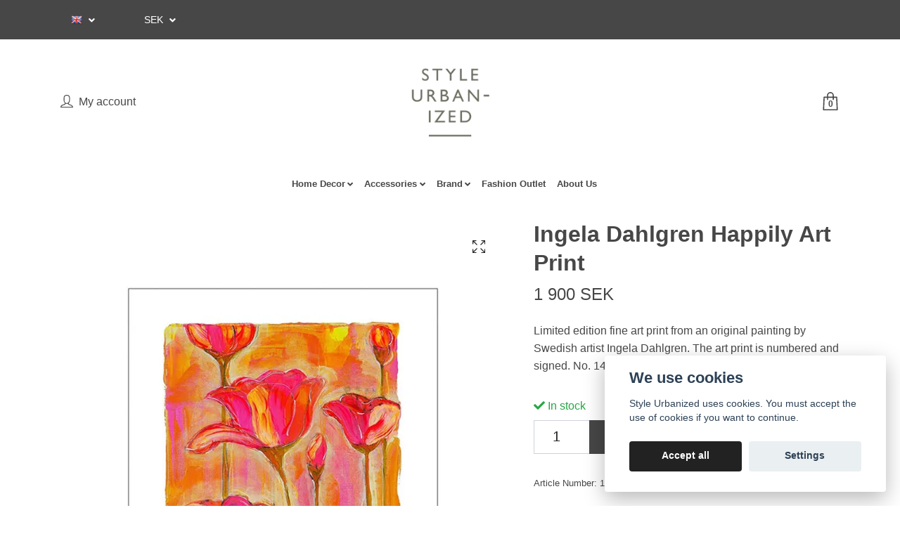

--- FILE ---
content_type: text/html; charset=utf-8
request_url: https://www.styleurbanized.com/brand/ingela-dahlgren/ingela-dahlgren-happily-art-print
body_size: 15758
content:
<!DOCTYPE html>
<html class="no-javascript" lang="en">
<head><script>var fbPixelEventId = Math.floor(Math.random() * 9000000000) + 1000000000;</script>
<link rel="alternate" href="https://www.styleurbanized.com/brand/ingela-dahlgren/ingela-dahlgren-happily-art-print" hreflang="en" />
<link rel="alternate" href="https://www.styleurbanized.com/sv/brand/ingela-dahlgren/ingela-dahlgren-happily-art-print" hreflang="sv" />
<meta property="ix:host" content="cdn.quickbutik.com/images"><meta http-equiv="Content-Type" content="text/html; charset=utf-8">
<title>Ingela Dahlgren Happily Art Print - Styleurbanized</title>
<meta name="author" content="Quickbutik">
<meta name="description" content="Limited edition fine art print from an original painting by Swedish artist Ingela Dahlgren. The art print is numbered and signed. No. 14 of 150">
<meta property="og:description" content="Limited edition fine art print from an original painting by Swedish artist Ingela Dahlgren. The art print is numbered and signed. No. 14 of 150">
<meta property="og:title" content="Ingela Dahlgren Happily Art Print - Styleurbanized">
<meta property="og:url" content="https://www.styleurbanized.com/brand/ingela-dahlgren/ingela-dahlgren-happily-art-print">
<meta property="og:site_name" content="Style Urbanized">
<meta property="og:type" content="website">
<meta property="og:image" content="https://cdn.quickbutik.com/images/28245U/products/6013c7eb25ec1.jpeg">
<meta property="twitter:card" content="summary">
<meta property="twitter:title" content="Style Urbanized">
<meta property="twitter:description" content="Limited edition fine art print from an original painting by Swedish artist Ingela Dahlgren. The art print is numbered and signed. No. 14 of 150">
<meta property="twitter:image" content="https://cdn.quickbutik.com/images/28245U/products/6013c7eb25ec1.jpeg">
<meta name="viewport" content="width=device-width, initial-scale=1, maximum-scale=1">
<script>document.documentElement.classList.remove('no-javascript');</script><!-- Vendor Assets --><link rel="stylesheet" href="https://use.fontawesome.com/releases/v5.10.0/css/all.css">
<link href="https://storage.quickbutik.com/stores/28245U/templates/nova-defined/css/assets.min.css?89373" rel="stylesheet">
<!-- Theme Stylesheet --><link href="https://storage.quickbutik.com/stores/28245U/templates/nova-defined/css/theme-main.css?89373" rel="stylesheet">
<link href="https://storage.quickbutik.com/stores/28245U/templates/nova-defined/css/theme-sub.css?89373" rel="stylesheet">
<link href="https://storage.quickbutik.com/stores/28245U/templates/nova-defined/css/custom.css?89373" rel="stylesheet">
<!-- Google Fonts --><!-- Favicon--><link rel="icon" type="image/png" href="https://cdn.quickbutik.com/images/28245U/templates/nova-defined/assets/favicon.png?s=89373&auto=format">
<link rel="canonical" href="https://www.styleurbanized.com/brand/ingela-dahlgren/ingela-dahlgren-happily-art-print">
<!-- Tweaks for older IEs--><!--[if lt IE 9]>
      <script src="https://oss.maxcdn.com/html5shiv/3.7.3/html5shiv.min.js"></script>
      <script src="https://oss.maxcdn.com/respond/1.4.2/respond.min.js"></script
    ><![endif]-->	<!-- Smartsupp Live Chat script -->
<script type="text/javascript">
var _smartsupp = _smartsupp || {};
_smartsupp.key = 'a01abd49ebdd00398d65360057d1651fb172de9c';
window.smartsupp||(function(d) {
  var s,c,o=smartsupp=function(){ o._.push(arguments)};o._=[];
  s=d.getElementsByTagName('script')[0];c=d.createElement('script');
  c.type='text/javascript';c.charset='utf-8';c.async=true;
  c.src='https://www.smartsuppchat.com/loader.js?';s.parentNode.insertBefore(c,s);
})(document);
</script>


<style>.hide { display: none; }</style>
<script type="text/javascript" defer>document.addEventListener('DOMContentLoaded', () => {
    document.body.setAttribute('data-qb-page', 'product');
});</script><script src="/assets/shopassets/cookieconsent/cookieconsent.js?v=230"></script>
<style>
    :root {
        --cc-btn-primary-bg: #222222 !important;
        --cc-btn-primary-text: #fff !important;
        --cc-btn-primary-hover-bg: #222222 !important;
        --cc-btn-primary-hover-text: #fff !important;
    }
</style>
<style>
    html.force--consent,
    html.force--consent body{
        height: auto!important;
        width: 100vw!important;
    }
</style>

    <script type="text/javascript">
    var qb_cookieconsent = initCookieConsent();
    var qb_cookieconsent_blocks = [{"title":"We use cookies","description":"Style Urbanized uses cookies. You must accept the use of cookies if you want to continue."},{"title":"Necessary cookies *","description":"These cookies are necessary for the store to function properly and cannot be turned off. They are used in order for functionality such as the shopping cart and creating an account to work properly.","toggle":{"value":"basic","enabled":true,"readonly":true}},{"title":"Analytics and performance","description":"These cookies allow us to count visits and traffic as well as analyse for example which pages are most popular and how visitors use our website. This enables us to improve the site further. All information collected through these cookies is anonymous. If you do not allow these cookies, we cannot give you a personalized experience.","toggle":{"value":"analytics","enabled":false,"readonly":false},"cookie_table":[{"col1":"_ga","col2":"google.com","col3":"2 years","col4":"Google Analytics"},{"col1":"_gat","col2":"google.com","col3":"1 minute","col4":"Google Analytics"},{"col1":"_gid","col2":"google.com","col3":"1 day","col4":"Google Analytics"}]},{"title":"Marketing","description":"These cookies are set via our website by our advertising partners in order to create a profile of your interests and display relevant ads on this and other websites. They do not directly store personal information but can identify your browser and internet device. If you do not allow these cookies, you will see less targeted advertising.","toggle":{"value":"marketing","enabled":false,"readonly":false}}];
</script>
    <!-- Google Analytics 4 -->
    <script async src="https://www.googletagmanager.com/gtag/js?id=G-GB6NKGKYVM"></script>
    <script>
        window.dataLayer = window.dataLayer || [];
        function gtag(){dataLayer.push(arguments);}

        gtag('consent', 'default', {
            'analytics_storage': 'denied',
            'ad_storage': 'denied',
            'ad_user_data': 'denied',
            'ad_personalization': 'denied',
            'wait_for_update': 500,
        });

        const getConsentForCategory = (category) => (typeof qb_cookieconsent == 'undefined' || qb_cookieconsent.allowedCategory(category)) ? 'granted' : 'denied';

        if (typeof qb_cookieconsent == 'undefined' || qb_cookieconsent.allowedCategory('analytics') || qb_cookieconsent.allowedCategory('marketing')) {
            const analyticsConsent = getConsentForCategory('analytics');
            const marketingConsent = getConsentForCategory('marketing');

            gtag('consent', 'update', {
                'analytics_storage': analyticsConsent,
                'ad_storage': marketingConsent,
                'ad_user_data': marketingConsent,
                'ad_personalization': marketingConsent,
            });
        }

        // Handle consent updates for GA4
        document.addEventListener('QB_CookieConsentAccepted', function(event) {
            const cookie = qbGetEvent(event).cookie;
            const getConsentLevel = (level) => (cookie && cookie.level && cookie.level.includes(level)) ? 'granted' : 'denied';

            gtag('consent', 'update', {
                'analytics_storage': getConsentLevel('analytics'),
                'ad_storage': getConsentLevel('marketing'),
                'ad_user_data': getConsentLevel('marketing'),
                'ad_personalization': getConsentLevel('marketing'),
            });
        });

        gtag('js', new Date());
        gtag('config', 'G-GB6NKGKYVM', { 'allow_enhanced_conversions' : true } );
gtag('event', 'view_item', JSON.parse('{"currency":"SEK","value":"1900","items":[{"item_name":"Ingela Dahlgren Happily Art Print","item_id":"124","price":"1900","item_category":"Ingela Dahlgren","item_variant":"","quantity":"1","description":"<p><span style=&quot;font-size: 14px;&quot;><span style=&quot;font-size: 14px;&quot;>Frame not included.<\/span><\/span><\/p><p><span style=&quot;font-size: 14px;&quot;>The product is packed in a flat package that contains the art print, mat, acid-free backing and cardboard, well wrapped in sealed plastic film. This means that the art print is ready for framing. A large part of the craft work and thus part of the cost of a framing is included in this &ldquo;half-finished framing&rdquo;. The proportions between motif and mat are predetermined. In addition, it is well protected during transport or while waiting for final framing.<\/span><\/p><p><span style=&quot;font-size: 14px;&quot;>The art print is made in Sweden and the material is archive-resistant art paper with a matte satin surface of the highest quality and pigmented ink with very high age resistance.<\/span><\/p><p><span style=&quot;font-size: 14px;&quot;><strong><u>Product Details<\/u><\/strong><br>Size: 50 x 50 cm<br>The measurement is incl. the white mat around the picture &amp;nbsp; &amp;nbsp; &amp;nbsp; &amp;nbsp; &amp;nbsp; &amp;nbsp; &amp;nbsp; &amp;nbsp;&amp;nbsp;<\/span><\/p><p><br><\/p><p><br><\/p><p><br><\/p>","image_url":"https%3A%2F%2Fcdn.quickbutik.com%2Fimages%2F28245U%2Fproducts%2F6013c7eb25ec1.jpeg"}]}'));

        const gaClientIdPromise = new Promise(resolve => {
            gtag('get', 'G-GB6NKGKYVM', 'client_id', resolve);
        });
        const gaSessionIdPromise = new Promise(resolve => {
            gtag('get', 'G-GB6NKGKYVM', 'session_id', resolve);
        });

        Promise.all([gaClientIdPromise, gaSessionIdPromise]).then(([gaClientId, gaSessionId]) => {
            var checkoutButton = document.querySelector("a[href='/cart/index']");
            if (checkoutButton) {
                checkoutButton.onclick = function() {
                    var query = new URLSearchParams({
                        ...(typeof qb_cookieconsent == 'undefined' || qb_cookieconsent.allowedCategory('analytics') ? {
                            gaClientId,
                            gaSessionId,
                        } : {}),
                        consentCategories: [
                            ...(typeof qb_cookieconsent == 'undefined' || qb_cookieconsent.allowedCategory('analytics')) ? ['analytics'] : [],
                            ...(typeof qb_cookieconsent == 'undefined' || qb_cookieconsent.allowedCategory('marketing')) ? ['marketing'] : [],
                        ],
                    });
                    this.setAttribute("href", "/cart/index?" + query.toString());
                };
            }
        });
    </script>
    <!-- End Google Analytics 4 --></head>
<body>
 
    <header class="header">
<!-- Section: Top Bar-->
<div class="top-bar py-1  text-sm">
  <div class="container">
    <div class="row align-items-center top-bar-height">
      <div class="col-12 col-lg-auto">

        <ul class="row mb-0 justify-content-center justify-content-lg-start list-unstyled">

          <!-- Component: Language Dropdown-->
          <li class="list-inline-item col-auto">
            <div class="dropdown px-3">
              <a id="langsDropdown" href="#" data-toggle="dropdown" data-display="static" aria-haspopup="true"
                aria-expanded="false" class="dropdown-toggle topbar-link">
                <img class="svg-icon navbar-icon w-auto" src="/assets/shopassets/flags/24/en.png" alt="English" />
              </a>

              <div aria-labelledby="langsDropdown" class="dropdown-menu dropdown-menu-left">
                <a href="https://www.styleurbanized.com/brand/ingela-dahlgren/ingela-dahlgren-happily-art-print" class="dropdown-item">
                  <img class="svg-icon navbar-icon w-auto" src="/assets/shopassets/flags/24/en.png"
                    alt="en Flag" />
                  English
                </a>
                <a href="https://www.styleurbanized.com/sv/brand/ingela-dahlgren/ingela-dahlgren-happily-art-print" class="dropdown-item">
                  <img class="svg-icon navbar-icon w-auto" src="/assets/shopassets/flags/24/sv.png"
                    alt="sv Flag" />
                  Svenska
                </a>
              </div>

            </div>
          </li>

          <!-- Component: Tax Dropdown-->


          <!-- Currency Dropdown-->
          <li class="list-inline-item col-auto">
            <div class="dropdown px-3 ml-0">
              <a id="currencyDropdown" href="#" data-toggle="dropdown" data-display="static" aria-haspopup="true"
                aria-expanded="false" class="dropdown-toggle topbar-link">
                SEK
              </a>
              <div class="dropdown-menu dropdown-menu-left">
                <a href="https://www.styleurbanized.com/brand/ingela-dahlgren/ingela-dahlgren-happily-art-print?currency=DKK" class="dropdown-item">DKK</a>
                <a href="https://www.styleurbanized.com/brand/ingela-dahlgren/ingela-dahlgren-happily-art-print?currency=EUR" class="dropdown-item">EUR</a>
                <a href="https://www.styleurbanized.com/brand/ingela-dahlgren/ingela-dahlgren-happily-art-print?currency=SEK" class="dropdown-item">SEK</a>
              </div>
            </div>
          </li>

        </ul>

      </div>
      
      
      <!-- Component: Top information -->

    </div>
  </div>
</div>
<!-- /Section: Top Bar -->

<!-- Section: Header variant -->
<!-- Section: Main Header -->
<nav class="navbar-expand-lg navbar-position navbar-light py-0 header-bgcolor fixed-mobile" style="background-color: #ffffff !important;">
  <div class="container">
    <div class="row">
      <div class="navbar col-12 justify-content-center py-lg-4">
        <div class="list-inline-item order-0 d-lg-none col p-0">
          <a href="#" data-toggle="modal" data-target="#sidebarLeft" class="color-text-base header-textcolor">
            <svg class="svg-icon header_textcolor mainmenu-icon">
              <use xlink:href="#menu-hamburger-1"></use>
            </svg>
          </a>
        </div>
        
        <ul class="list-inline order-1 mb-0 col-4 p-0 d-none d-lg-block">
          <li class="list-inline-item mr-3 d-lg-inline-block d-none">
            <a href="/customer/login" class="p-0 d-flex align-items-center color-text-base header-textcolor">
              <svg class="svg-icon color-text-base header-textcolor">
                <use xlink:href="#avatar-1"></use>
              </svg>
              <span
                class="pl-2">My account</span>
            </a>
          </li>
          
          
        </ul>
        
        <div class="col-4 m-0 p-0 order-1 order-lg-2 text-center">
          <a href="https://www.styleurbanized.com" title="Style Urbanized"
            class="navbar-brand text-center text-md-left py-3 px-0">
            
            <img alt="Style Urbanized" class="img-fluid img-logo"
              src="https://cdn.quickbutik.com/images/28245U/templates/nova-defined/assets/logo.png?s=89373&auto=format">
          </a>
        </div>
        
        <ul class="list-inline order-2 order-lg-3 mb-0 text-right col-4 p-0">
           <li class="list-inline-item">
            <a href="#" data-toggle="modal" data-target="#sidebarCart"
              class="position-relative text-hover-primary align-items-center qs-cart-view">
              <div class="text-center position-relative">
                  <div class="navbar-icon-badge icon-count-inside primary-bg basket-count-items color-text-base header-textcolor">0</div>
                  <svg class="svg-icon mainmenu-icon color-text-base header-textcolor">
                    <use xlink:href="#shopping-bag-1"></use>
                  </svg>
              
              <span class="d-none d-sm-inline color-text-base header-textcolor"></span>
            </div>
            </a>
          </li>
          
        </ul>
          
      </div>
    </div>
    
    <ul class="navbar-bg mainmenu_font_size d-none d-lg-block container navbar-nav d-none d-lg-flex mt-lg-0 py-2 flex-wrap justify-content-center px-0">
      <li class="nav-item has-dropdown on-hover">
        <a href="/category/home" aria-haspopup="true" aria-expanded="false" class="nav-link dropdown-toggle pl-0">Home Decor</a>
        <ul class="dropdown-menu dropdown-menu-first">

          <li><a class="dropdown-item " href="/category/home/books">Books</a></li>


          <li><a class="dropdown-item " href="/category/home/candle-tealight-holders">Candle &amp; Tealight Holders</a></li>


          <li><a class="dropdown-item " href="/category/home/candles">Candles</a></li>


          <li><a class="dropdown-item " href="/category/home/crystals-gemstones">Crystals &amp; Gemstones</a></li>


          <li><a class="dropdown-item " href="/category/home/decorations">Decorations</a></li>


          <li><a class="dropdown-item " href="/category/home/desk-accessories">Desk Accessories</a></li>


          <li><a class="dropdown-item " href="/category/home/fine-art-prints">Fine Art Prints</a></li>


          <li><a class="dropdown-item " href="/category/home/home-fragrances">Home Fragrances</a></li>


          <li><a class="dropdown-item " href="/category/home/notebooks">Notebooks</a></li>


          <li><a class="dropdown-item " href="/category/home/soaps-hand-lotions">Soaps &amp; Lotions</a></li>


        </ul>
      </li>
      <li class="nav-item has-dropdown on-hover">
        <a href="/category/accessories" aria-haspopup="true" aria-expanded="false" class="nav-link dropdown-toggle pl-0">Accessories</a>
        <ul class="dropdown-menu dropdown-menu-first">

          <li><a class="dropdown-item " href="/category/accessories/bags">Bags</a></li>


          <li><a class="dropdown-item " href="/category/accessories/bodywear">Bodywear</a></li>


          <li><a class="dropdown-item " href="/category/accessories/handbags">Handbags</a></li>


          <li><a class="dropdown-item " href="/category/accessories/jewellery">Jewellery</a></li>


          <li><a class="dropdown-item " href="/category/accessories/hoseiry">Hosiery</a></li>


          <li><a class="dropdown-item " href="/category/accessories/keyrings">Keyrings</a></li>


          <li><a class="dropdown-item " href="/category/accessories/reading-glasses">Reading Glasses</a></li>


          <li><a class="dropdown-item " href="/category/accessories/scarves">Scarves</a></li>


          <li><a class="dropdown-item " href="/category/accessories/travel-accessories">Travel Accessories</a></li>


        </ul>
      </li>
      <li class="nav-item has-dropdown on-hover">
        <a href="/brand" aria-haspopup="true" aria-expanded="false" class="nav-link dropdown-toggle pl-0">Brand</a>
        <ul class="dropdown-menu dropdown-menu-first">

          <li><a class="dropdown-item " href="/brand/arron">Arron</a></li>


          <li><a class="dropdown-item " href="/brand/clare">Clare</a></li>


          <li><a class="dropdown-item " href="/brand/days-of-august">days of august</a></li>


          <li><a class="dropdown-item " href="/brand/delsey">Delsey</a></li>


          <li><a class="dropdown-item " href="/brand/glas">GLAS</a></li>


          <li><a class="dropdown-item " href="/brand/hskjalm-p">H.Skjalm P.</a></li>


          <li><a class="dropdown-item " href="/brand/ingela-dahlgren">Ingela Dahlgren</a></li>


          <li><a class="dropdown-item " href="/brand/jcsophie">JcSophie</a></li>


          <li><a class="dropdown-item " href="/brand/konzuk">Konzuk</a></li>


          <li><a class="dropdown-item " href="/brand/lubeck-living">Lübech Living</a></li>


          <li><a class="dropdown-item " href="/brand/natures-collection">Natures Collection</a></li>


          <li><a class="dropdown-item " href="/brand/nuuna">nuuna</a></li>


          <li><a class="dropdown-item " href="/brand/oroblu">Oroblu</a></li>


          <li><a class="dropdown-item " href="/brand/73-stella-nova">Stella Nova</a></li>


          <li><a class="dropdown-item " href="/brand/style-urbanized">Style Urbanized</a></li>


          <li><a class="dropdown-item " href="/brand/41-the-city-works">The City Works</a></li>


          <li><a class="dropdown-item " href="/brand/victor-vaissier">Victor Vaissier</a></li>


          <li><a class="dropdown-item " href="/brand/ucon-acrobatics">Ucon Acrobatics</a></li>


        </ul>
      </li>
      <li class="nav-item ">
        <a href="/category/fashion" title="Fashion Outlet" class="nav-link pl-0 ">Fashion Outlet</a>
      </li>
      <li class="nav-item ">
        <a href="/sidor/about-us" title="About Us" class="nav-link pl-0 ">About Us</a>
      </li>
    </ul>
    
  </div>
</nav>
<!-- /Section: Main Header -->
<!-- Section: Header variant -->

<!-- Section: Main Menu -->
<div id="sidebarLeft" tabindex="-1" role="dialog" aria-hidden="true" class="modal fade modal-left">
  <div role="document" class="modal-dialog">
    <div class="modal-content">
      <div class="modal-header pb-0 border-0 d-block">
        <div class="row">
        <button type="button" data-dismiss="modal" aria-label="Close" class="close col-auto close-rotate p-0 m-0">
          <svg class="svg-icon w-3rem h-3rem svg-icon-light align-middle">
            <use xlink:href="#close-1"></use>
          </svg>
        </button>
        </div>
      </div>
      <div class="modal-body pt-0">
        <div class="px-2 pb-5">

          <ul class="nav flex-column mb-5">

            <li class="nav-item dropdown">

              <a href="/category/home" data-toggle="collapse" data-target="#cat166" aria-haspopup="true"
                aria-expanded="false"
                class="nav-link mobile-nav-link pl-0 mobile-dropdown-toggle dropdown-toggle">Home Decor</a>

              <div id="cat166" class="collapse">
                <ul class="nav flex-column ml-3">
                  <li class="nav-item">
                    <a class="nav-link mobile-nav-link pl-0 show-all" href="/category/home" title="Home Decor">Show all in Home Decor</a>
                  </li>
                  <li class="nav-item">
                    <a href="/category/home/books" class="nav-link mobile-nav-link pl-0 ">Books</a>
                  </li>

                  <li class="nav-item">
                    <a href="/category/home/candle-tealight-holders" class="nav-link mobile-nav-link pl-0 ">Candle &amp; Tealight Holders</a>
                  </li>

                  <li class="nav-item">
                    <a href="/category/home/candles" class="nav-link mobile-nav-link pl-0 ">Candles</a>
                  </li>

                  <li class="nav-item">
                    <a href="/category/home/crystals-gemstones" class="nav-link mobile-nav-link pl-0 ">Crystals &amp; Gemstones</a>
                  </li>

                  <li class="nav-item">
                    <a href="/category/home/decorations" class="nav-link mobile-nav-link pl-0 ">Decorations</a>
                  </li>

                  <li class="nav-item">
                    <a href="/category/home/desk-accessories" class="nav-link mobile-nav-link pl-0 ">Desk Accessories</a>
                  </li>

                  <li class="nav-item">
                    <a href="/category/home/fine-art-prints" class="nav-link mobile-nav-link pl-0 ">Fine Art Prints</a>
                  </li>

                  <li class="nav-item">
                    <a href="/category/home/home-fragrances" class="nav-link mobile-nav-link pl-0 ">Home Fragrances</a>
                  </li>

                  <li class="nav-item">
                    <a href="/category/home/notebooks" class="nav-link mobile-nav-link pl-0 ">Notebooks</a>
                  </li>

                  <li class="nav-item">
                    <a href="/category/home/soaps-hand-lotions" class="nav-link mobile-nav-link pl-0 ">Soaps &amp; Lotions</a>
                  </li>


                </ul>
              </div>
            </li>



            <li class="nav-item dropdown">

              <a href="/category/accessories" data-toggle="collapse" data-target="#cat177" aria-haspopup="true"
                aria-expanded="false"
                class="nav-link mobile-nav-link pl-0 mobile-dropdown-toggle dropdown-toggle">Accessories</a>

              <div id="cat177" class="collapse">
                <ul class="nav flex-column ml-3">
                  <li class="nav-item">
                    <a class="nav-link mobile-nav-link pl-0 show-all" href="/category/accessories" title="Accessories">Show all in Accessories</a>
                  </li>
                  <li class="nav-item">
                    <a href="/category/accessories/bags" class="nav-link mobile-nav-link pl-0 ">Bags</a>
                  </li>

                  <li class="nav-item">
                    <a href="/category/accessories/bodywear" class="nav-link mobile-nav-link pl-0 ">Bodywear</a>
                  </li>

                  <li class="nav-item">
                    <a href="/category/accessories/handbags" class="nav-link mobile-nav-link pl-0 ">Handbags</a>
                  </li>

                  <li class="nav-item">
                    <a href="/category/accessories/jewellery" class="nav-link mobile-nav-link pl-0 ">Jewellery</a>
                  </li>

                  <li class="nav-item">
                    <a href="/category/accessories/hoseiry" class="nav-link mobile-nav-link pl-0 ">Hosiery</a>
                  </li>

                  <li class="nav-item">
                    <a href="/category/accessories/keyrings" class="nav-link mobile-nav-link pl-0 ">Keyrings</a>
                  </li>

                  <li class="nav-item">
                    <a href="/category/accessories/reading-glasses" class="nav-link mobile-nav-link pl-0 ">Reading Glasses</a>
                  </li>

                  <li class="nav-item">
                    <a href="/category/accessories/scarves" class="nav-link mobile-nav-link pl-0 ">Scarves</a>
                  </li>

                  <li class="nav-item">
                    <a href="/category/accessories/travel-accessories" class="nav-link mobile-nav-link pl-0 ">Travel Accessories</a>
                  </li>


                </ul>
              </div>
            </li>



            <li class="nav-item dropdown">

              <a href="/brand" data-toggle="collapse" data-target="#cat194" aria-haspopup="true"
                aria-expanded="false"
                class="nav-link mobile-nav-link pl-0 mobile-dropdown-toggle dropdown-toggle">Brand</a>

              <div id="cat194" class="collapse">
                <ul class="nav flex-column ml-3">
                  <li class="nav-item">
                    <a class="nav-link mobile-nav-link pl-0 show-all" href="/brand" title="Brand">Show all in Brand</a>
                  </li>
                  <li class="nav-item">
                    <a href="/brand/arron" class="nav-link mobile-nav-link pl-0 ">Arron</a>
                  </li>

                  <li class="nav-item">
                    <a href="/brand/clare" class="nav-link mobile-nav-link pl-0 ">Clare</a>
                  </li>

                  <li class="nav-item">
                    <a href="/brand/days-of-august" class="nav-link mobile-nav-link pl-0 ">days of august</a>
                  </li>

                  <li class="nav-item">
                    <a href="/brand/delsey" class="nav-link mobile-nav-link pl-0 ">Delsey</a>
                  </li>

                  <li class="nav-item">
                    <a href="/brand/glas" class="nav-link mobile-nav-link pl-0 ">GLAS</a>
                  </li>

                  <li class="nav-item">
                    <a href="/brand/hskjalm-p" class="nav-link mobile-nav-link pl-0 ">H.Skjalm P.</a>
                  </li>

                  <li class="nav-item">
                    <a href="/brand/ingela-dahlgren" class="nav-link mobile-nav-link pl-0 ">Ingela Dahlgren</a>
                  </li>

                  <li class="nav-item">
                    <a href="/brand/jcsophie" class="nav-link mobile-nav-link pl-0 ">JcSophie</a>
                  </li>

                  <li class="nav-item">
                    <a href="/brand/konzuk" class="nav-link mobile-nav-link pl-0 ">Konzuk</a>
                  </li>

                  <li class="nav-item">
                    <a href="/brand/lubeck-living" class="nav-link mobile-nav-link pl-0 ">Lübech Living</a>
                  </li>

                  <li class="nav-item">
                    <a href="/brand/natures-collection" class="nav-link mobile-nav-link pl-0 ">Natures Collection</a>
                  </li>

                  <li class="nav-item">
                    <a href="/brand/nuuna" class="nav-link mobile-nav-link pl-0 ">nuuna</a>
                  </li>

                  <li class="nav-item">
                    <a href="/brand/oroblu" class="nav-link mobile-nav-link pl-0 ">Oroblu</a>
                  </li>

                  <li class="nav-item">
                    <a href="/brand/73-stella-nova" class="nav-link mobile-nav-link pl-0 ">Stella Nova</a>
                  </li>

                  <li class="nav-item">
                    <a href="/brand/style-urbanized" class="nav-link mobile-nav-link pl-0 ">Style Urbanized</a>
                  </li>

                  <li class="nav-item">
                    <a href="/brand/41-the-city-works" class="nav-link mobile-nav-link pl-0 ">The City Works</a>
                  </li>

                  <li class="nav-item">
                    <a href="/brand/victor-vaissier" class="nav-link mobile-nav-link pl-0 ">Victor Vaissier</a>
                  </li>

                  <li class="nav-item">
                    <a href="/brand/ucon-acrobatics" class="nav-link mobile-nav-link pl-0 ">Ucon Acrobatics</a>
                  </li>


                </ul>
              </div>
            </li>


            <li class="nav-item ">
              <a href="/category/fashion" title="Fashion Outlet" class="nav-link mobile-nav-link pl-0">Fashion Outlet</a>
            </li>


            <li class="nav-item ">
              <a href="/sidor/about-us" title="About Us" class="nav-link mobile-nav-link pl-0">About Us</a>
            </li>




            <li class="nav-item">
              <a href="/customer/login" class="nav-link mobile-nav-link text-hover-primary position-relative d-flex align-items-center">
                <svg class="svg-icon navbar-icon">
                  <use xlink:href="#avatar-1"></use>
                </svg>
                <span
                  class="nav-link pl-0">My account</span>
              </a>
            </li>

          </ul>
        </div>
      </div>
    </div>
  </div>
</div>
<!-- /Section: Main Menu -->
</header><!-- Sidebar Cart Modal-->
<div id="sidebarCart" tabindex="-1" role="dialog" class="modal fade modal-right cart-sidebar">
  <div role="document" class="modal-dialog">
    <div class="modal-content sidebar-cart-content">
      <div class="modal-header pb-0 border-0">
        <h3 class="ml-3 color-text-base">Cart</h3>
        <button type="button" data-dismiss="modal" aria-label="Close"
          class="close modal-close close-rotate">
          <svg class="svg-icon w-3rem h-3rem svg-icon-light align-middle">
            <use xlink:href="#close-1"></use>
          </svg>
        </button>
      </div>
      <div class="modal-body sidebar-cart-body">
        <!-- Empty cart snippet-->
        <!-- In case of empty cart - display this snippet + remove .d-none-->
        <div class="qs-cart-empty  text-center mb-5">
          <svg class="svg-icon w-3rem h-3rem svg-icon-light mb-4 opacity-7">
            <use xlink:href="#retail-bag-1"></use>
          </svg>
          <p>Your cart is empty, but doesn't have to be..</p>
        </div>

        <!-- Empty cart snippet end-->
        <div class="sidebar-cart-product-wrapper qs-cart-update">

          <div id="cartitem-clone" class="navbar-cart-product clone hide">
            <input type="hidden" class="navbar-cart-product-id" value="" />
            <div class="d-flex align-items-center">
              <a class="navbar-cart-product-url pr-2" href="#">
                <img src="#" alt="" class="navbar-cart-product-image img-fluid navbar-cart-product-image" />
              </a>
              <div class="flex-grow-1">
                <a href="#" class="navbar-cart-product-link color-text-base link-animated"></a>
                <strong class="navbar-cart-product-price product-price d-block text-sm"></strong>
                <div class="d-flex max-w-100px">
                  <div class="btn btn-items btn-items-decrease text-center">-</div>
                  <input type="text" value="1" class="navbar-cart-product-qty form-control text-center input-items" />
                  <div class="btn btn-items btn-items-increase text-center">+</div>
                </div>
              </div>
              <button class="qs-cart-delete btn" data-pid="">
                <svg class="svg-icon sidebar-cart-icon color-text-base opacity-7">
                  <use xlink:href="#bin-1"></use>
                </svg>
              </button>
            </div>
          </div>


        </div>
      </div>
      <div class="modal-footer sidebar-cart-footer shadow color-text-base">
        <div class="w-100">
          <h5 class="mb-2 mb-lg-4">
            Total: 
            <span
              class="float-right navbar-cart-totals">0.00 SEK</span>
        </h5>   
        <a href="/cart/index" title="Checkout" class="w-100">
            <button class="btn-height-large navbar-checkout-btn border-0 mb-2 mb-lg-4 btn btn-dark btn-block disabled">Checkout</button>
        </a>
        <a href="#" data-dismiss="modal" class="btn btn-block color-text-base">Continue Shopping</a>

        </div>
      </div>
    </div>
  </div>
</div><!-- Main Product Detail Content -->
<article id="product" class="container py-0 py-lg-4" itemscope itemtype="http://schema.org/Product">
    <div class="row">
      <div class="col-lg-7 order-1">
        <div class="detail-carousel">
          <div id="detailSlider" class="swiper-container detail-slider photoswipe-gallery">
            <!-- Additional required wrapper-->
            <div class="swiper-wrapper">

              <!-- Slides-->
              <div class="swiper-slide qs-product-image252" data-thumb="https://cdn.quickbutik.com/images/28245U/products/6013c7eb25ec1.jpeg">
                <a href="https://cdn.quickbutik.com/images/28245U/products/6013c7eb25ec1.jpeg"
                  data-caption="Ingela Dahlgren Happily Art Print"
                  data-toggle="photoswipe" data-width="1200" data-height="1200" class="btn btn-photoswipe">
                  <svg class="svg-icon svg-icon-heavy">
                    <use xlink:href="#expand-1"></use>
                  </svg></a>
                <div data-toggle="zoom" 
                  data-image="https://cdn.quickbutik.com/images/28245U/products/6013c7eb25ec1.jpeg?auto=format">
                  <img src="https://cdn.quickbutik.com/images/28245U/products/6013c7eb25ec1.jpeg?auto=format"
                    alt="Ingela Dahlgren Happily Art Print"
                    class="productpage-image img-fluid w-100" />
                </div>
              </div>
              <!-- Slides-->
              <div class="swiper-slide qs-product-image398" data-thumb="https://cdn.quickbutik.com/images/28245U/products/6016b71f1cba4.jpeg">
                <a href="https://cdn.quickbutik.com/images/28245U/products/6016b71f1cba4.jpeg"
                  data-caption="Ingela Dahlgren Happily Art Print"
                  data-toggle="photoswipe" data-width="1200" data-height="1200" class="btn btn-photoswipe">
                  <svg class="svg-icon svg-icon-heavy">
                    <use xlink:href="#expand-1"></use>
                  </svg></a>
                <div data-toggle="zoom" 
                  data-image="https://cdn.quickbutik.com/images/28245U/products/6016b71f1cba4.jpeg?auto=format">
                  <img src="https://cdn.quickbutik.com/images/28245U/products/6016b71f1cba4.jpeg?auto=format"
                    alt="Ingela Dahlgren Happily Art Print"
                    class="productpage-image img-fluid w-100" />
                </div>
              </div>
            </div>
          </div>

          <meta itemprop="image" content="https://cdn.quickbutik.com/images/28245U/products/6013c7eb25ec1.jpeg">
        </div>
        <div data-swiper="#detailSlider" class="swiper-thumbs">
          <button class="swiper-thumb-item detail-thumb-item mb-3 active qs-product-image252"
            data-thumb="https://cdn.quickbutik.com/images/28245U/products/6013c7eb25ec1.jpeg">
            <img src="https://cdn.quickbutik.com/images/28245U/products/6013c7eb25ec1.jpeg?auto=format"
              alt="Ingela Dahlgren Happily Art Print" class="img-fluid productpage-image" />
          </button>
          <button class="swiper-thumb-item detail-thumb-item mb-3 active qs-product-image398"
            data-thumb="https://cdn.quickbutik.com/images/28245U/products/6016b71f1cba4.jpeg">
            <img src="https://cdn.quickbutik.com/images/28245U/products/6016b71f1cba4.jpeg?auto=format"
              alt="Ingela Dahlgren Happily Art Print" class="img-fluid productpage-image" />
          </button>
        </div>
      </div>

      <div class="col-lg-5 pl-lg-4 order-2">
        <h1 class="h2" itemprop="name">Ingela Dahlgren Happily Art Print</h1>

        <div class="d-flex flex-column flex-sm-row align-items-sm-center justify-content-sm-between mb-4">
          <ul class="list-inline mb-2 mb-sm-0">
            <li class="list-inline-item h4 font-weight-light mb-0 product-price qs-product-price w-100">
              1 900 SEK</li>
          </ul>

          <div itemprop="offers" itemscope itemtype="http://schema.org/Offer">
            <meta itemprop="price" content="1900">

            <meta itemprop="itemCondition" content="http://schema.org/NewCondition">
            <meta itemprop="priceCurrency" content="SEK">
            <link itemprop="availability"
              href="http://schema.org/InStock">
            <meta itemprop="url" content="https://www.styleurbanized.com/brand/ingela-dahlgren/ingela-dahlgren-happily-art-print">
          </div>

          <meta itemprop="sku" content="12">
          <meta itemprop="mpn" content="12">
          <meta itemprop="brand" content="Ingela Dahlgren Art Creation">

        </div>

        <div class="product_description product-description-wrapper">

          <p class="mb-4">
                Limited edition fine art print from an original painting by Swedish artist Ingela Dahlgren. The art print is numbered and signed. No. 14 of 150
          </p>

        </div>


        <form class="qs-cart form" method="post">
          <input type="hidden" class="qs-cart-pid" value="124">
          <input type="hidden" class="qs-cart-price" value="1900">


          <div>
            <div data-in-stock-text="In stock"
              data-out-of-stock-text=""
              data-combination-not-exist-text="Variant does not exist"
              class="product-current-stock-status text-success py-2">
              <i class="fa fa-check"></i>
              In stock
            </div>
          </div>

          <div class="input-group w-100 mb-4 addCart">
            <input name="qs-cart-qty"
              type="number"
              min="1" value="1" class="form-control form-control-lg detail-quantity qs-cart-qty" />
            <div class="input-group-append flex-grow-1">
              <button name="checkout" data-unavailable-txt="Out of stock" type="submit"
                class="btn product-btn-addcart btn-block qs-cart-submit qty-cart-submit btn-height-large">
                <i class="fa fa-shopping-cart mr-2"></i>Add to cart
              </button>
            </div> 
          </div>
        </form>



        <div class="detail-option py-1">
          <small>Article Number:</small>
          <small class="product-current-sku">12</small>
        </div>
        

      </div>
    </div>
    
    <!-- Product Description & Reviews -->
    <section class="mt-4">
      <div class="container">
        <ul role="tablist" class="nav nav-tabs flex-sm-row">
          <li class="nav-item">
            <span
              data-toggle="tab" href="#description" role="tab"
              class="nav-link detail-nav-link ">
              Product Description
            </span>
          </li>
        </ul>
        <div class="tab-content py-4">
          <div id="description" role="tabpanel" class="tab-pane fade show active px-3">
            <div class="row">
              <div class="col" itemprop="description" content="Limited edition fine art print from an original painting by Swedish artist Ingela Dahlgren. The art print is numbered and signed. No. 14 of 150">
                <p><span style="font-size: 14px;"><span style="font-size: 14px;">Frame not included.</span></span></p><p><span style="font-size: 14px;">The product is packed in a flat package that contains the art print, mat, acid-free backing and cardboard, well wrapped in sealed plastic film. This means that the art print is ready for framing. A large part of the craft work and thus part of the cost of a framing is included in this “half-finished framing”. The proportions between motif and mat are predetermined. In addition, it is well protected during transport or while waiting for final framing.</span></p><p><span style="font-size: 14px;">The art print is made in Sweden and the material is archive-resistant art paper with a matte satin surface of the highest quality and pigmented ink with very high age resistance.</span></p><p><span style="font-size: 14px;"><strong><u>Product Details</u></strong><br>Size: 50 x 50 cm<br>The measurement is incl. the white mat around the picture &nbsp; &nbsp; &nbsp; &nbsp; &nbsp; &nbsp; &nbsp; &nbsp;&nbsp;</span></p><p><br></p><p><br></p><p><br></p>
              </div>
            </div>
          </div>
          <div id="reviews" role="tabpanel" class="tab-pane fade">
            <div class="row mb-5">
              <div class="col">
                <div id="share"></div>
              </div>
            </div>
          </div>
        </div>
      </div>
    </section>
  </article>

<!-- Section: Footer-->
<footer class="pt-4 pb-2">
  <!-- Main block - menus, subscribe form-->
  <div class="container">
                  
    <div class="row py-4">
             
      <div class="col-12 col-lg">
        <a data-toggle="collapse" href="#footerMenu1" aria-expanded="false" aria-controls="footerMenu1"
          class="d-lg-none block-toggler my-3">About us
          <span class="block-toggler-icon"></span>
        </a>
        <!-- Footer collapsible menu-->
        <div id="footerMenu1" class="expand-lg collapse">
          <h6 class="letter-spacing-1 mb-4 d-none d-lg-block">
            About us
          </h6>
          <ul class="list-unstyled text-sm pt-2 pt-lg-0">
            <li>Style Urbanized is a Swedish company launched in Spring 2019.</li>
          </ul>
        </div>
      </div>
           
        
      <div class="col-12 col-lg">
        <a data-toggle="collapse" href="#footerMenu2" aria-expanded="false" aria-controls="footerMenu2"
          class="d-lg-none block-toggler my-3">Useful links<span class="block-toggler-icon"></span>
        </a>
        <!-- Footer collapsible menu-->
        <div id="footerMenu2" class="expand-lg collapse">
          <h6 class="letter-spacing-1 mb-4 d-none d-lg-block">
            Useful links
          </h6>
          <ul class="list-unstyled text-sm pt-2 pt-lg-0">
            <li class="mb-2">
              <a class="opacity-hover-7 link-animated footer-textcolor"
                href="/sidor/terms-and-conditions">Terms and Conditions</a>
            </li>
            <li class="mb-2">
              <a class="opacity-hover-7 link-animated footer-textcolor"
                href="/sidor/shipping">Shipping</a>
            </li>
            <li class="mb-2">
              <a class="opacity-hover-7 link-animated footer-textcolor"
                href="/sidor/returns-exchange">Returns &amp; Exchange</a>
            </li>
            <li class="mb-2">
              <a class="opacity-hover-7 link-animated footer-textcolor"
                href="/contact">Contact Us</a>
            </li>
            <li class="mb-2">
              <a class="opacity-hover-7 link-animated footer-textcolor"
                href="/sidor/size-guide">Size Guide</a>
            </li>
          </ul>
        </div>
      </div>
             
      <div class="col-12 col-lg">
        <a data-toggle="collapse" href="#footerMenu3" aria-expanded="false" aria-controls="footerMenu3"
          class="d-lg-none block-toggler my-3">Social Media<span
            class="block-toggler-icon"></span></a>
        <!-- Footer collapsible menu-->
        <div id="footerMenu3" class="expand-lg collapse">
          <h6 class="letter-spacing-1 mb-4 d-none d-lg-block">
            Social Media
          </h6>
          <ul class="list-unstyled text-sm pt-2 pt-lg-0">
            <li class="mb-2">
              <a href="https://facebook.com/styleurbanized" target="_blank"
                class="opacity-hover-7 link-animated footer-textcolor"><i class="fab fa-facebook"></i> Facebook</a>
            </li>
             
            <li class="mb-2">
              <a href="https://instagram.com/styleurbanized" target="_blank"
                class="opacity-hover-7 link-animated footer-textcolor"><i class="fab fa-instagram"></i> Instagram</a>
            </li>
                          </ul>
        </div>
      </div>
             
    </div>
    <div class="row">
      <!-- Copyright section of the footer-->
      <div class="col-12 py-4">
        <div class="row align-items-center text-sm">
          <div class="d-lg-flex col-lg-auto order-2 order-lg-1">
            <p class="mb-lg-0 text-center text-lg-left mt-3 mt-lg-0">
              &copy; 2025 Style Urbanized
                        </div>

                     
          <div class="col-lg-auto order-lg-2 ml-lg-auto order-1">
            <div class="text-center text-lg-right">
              <img class="icon-payment px-2 my-2 col" src="/assets/shopassets/paylogos/payment-visa-blue.svg"
                alt="Payment with Visa" />
              <img class="icon-payment px-2 my-2 col" src="/assets/shopassets/paylogos/payment-mastercard.svg"
                alt="Payment with Mastercard" />
              <img class="icon-payment px-2 my-2 col" src="/assets/shopassets/paylogos/payment-klarna.svg"
                alt="Payment with Klarna" />
            </div>
          </div>
           
        </div>
      </div>
    </div>
  </div>
</footer>
<!-- /Section: Footer --><div tabindex="-1" role="dialog" aria-hidden="true" class="pswp">
      <div class="pswp__bg"></div>
      <div class="pswp__scroll-wrap">
        <div class="pswp__container">
          <div class="pswp__item"></div>
          <div class="pswp__item"></div>
          <div class="pswp__item"></div>
        </div>
        <div class="pswp__ui pswp__ui--hidden">
          <div class="pswp__top-bar">
            <div class="pswp__counter"></div>
            <button title="Close (Esc)" class="pswp__button pswp__button--close"></button>
            <button title="Share" class="pswp__button pswp__button--share"></button>
            <button title="Toggle fullscreen" class="pswp__button pswp__button--fs"></button>
            <button title="Zoom in/out" class="pswp__button pswp__button--zoom"></button>
            <!-- element will get class pswp__preloader--active when preloader is running-->
            <div class="pswp__preloader">
              <div class="pswp__preloader__icn">
                <div class="pswp__preloader__cut">
                  <div class="pswp__preloader__donut"></div>
                </div>
              </div>
            </div>
          </div>
          <div class="pswp__share-modal pswp__share-modal--hidden pswp__single-tap">
            <div class="pswp__share-tooltip"></div>
          </div>
          <button title="Previous (arrow left)" class="pswp__button pswp__button--arrow--left"></button>
          <button title="Next (arrow right)" class="pswp__button pswp__button--arrow--right"></button>
          <div class="pswp__caption">
            <div class="pswp__caption__center text-center"></div>
          </div>
        </div>
      </div>
    </div>
    <!-- Vendor script files --><script src="https://storage.quickbutik.com/stores/28245U/templates/nova-defined/js/assets.min.js?89373"></script><!-- Theme script --><script src="https://storage.quickbutik.com/stores/28245U/templates/nova-defined/js/qs_functions.js?89373"></script><script src="https://storage.quickbutik.com/stores/28245U/templates/nova-defined/js/theme.js?89373"></script>
<script type="text/javascript">var qs_store_url = "https://www.styleurbanized.com";</script>
<script type="text/javascript">var qs_store_apps_data = {"location":"\/brand\/ingela-dahlgren\/ingela-dahlgren-happily-art-print","products":[],"product_id":"124","category_id":null,"category_name":"Ingela Dahlgren","fetch":"fetch","order":null,"search":null,"recentPurchaseId":null,"product":{"title":"Ingela Dahlgren Happily Art Print","price":"1 900 SEK","price_raw":"1900","before_price":"0 SEK","hasVariants":false,"weight":"660","stock":"1","url":"\/brand\/ingela-dahlgren\/ingela-dahlgren-happily-art-print","preorder":false,"images":[{"url":"https:\/\/cdn.quickbutik.com\/images\/28245U\/products\/6013c7eb25ec1.jpeg","position":"1","title":"6013c7eb25ec1.jpeg","is_youtube_thumbnail":false},{"url":"https:\/\/cdn.quickbutik.com\/images\/28245U\/products\/6016b71f1cba4.jpeg","position":"2","title":"6016b71f1cba4.jpeg","is_youtube_thumbnail":false}]}}; var qs_store_apps = [];</script>
<script>if (typeof qs_options !== "undefined") { qs_store_apps_data.variants = JSON.stringify(Array.isArray(qs_options) ? qs_options : []); }</script>
<script type="text/javascript">$.ajax({type:"POST",url:"https://www.styleurbanized.com/apps/fetch",async:!1,data:qs_store_apps_data, success:function(s){qs_store_apps=s}});</script>
<script>
    function fbConversion() {
        if (typeof qb_cookieconsent == 'undefined' || qb_cookieconsent.allowedCategory('marketing')) {
            fetch("https://www.styleurbanized.com/apps/fbpixel",{method:"POST",headers:{"Content-Type":"application/json"},body:JSON.stringify({...qs_store_apps_data,event_id:fbPixelEventId})}).catch(e=>{console.error("Error:",e)});
        }
    }

    document.addEventListener('QB_CookieConsentAccepted', function(e) {
        fbConversion();
    });

    fbConversion();
</script>
<script type="text/javascript" src="/assets/qb_essentials.babel.js?v=20251006"></script><script>
    $('.mobile-search').click(function() {
      $('body').click(function(event) {
        var $target = $(event.target);
        
        if ($target.parents('.search-autocomplete-list').length == 0) {
          $('.search-autocomplete-list').hide();
        }
      });
    });
    
    $('#newsletter_form_startpage').submit(function(e){
        e.preventDefault();
        
        $.post('/shop/newsletter', $.param($(this).serializeArray()), function(data) {
            if(data.error) { 
                alert($('#newsletter_form_startpage').data('txt-error'));
            }else{
                alert($('#newsletter_form_startpage').data('txt-success'));
            }
        }, "json");
    });
    
    $('#newsletter_form').submit(function(e){
        e.preventDefault();
        
        $.post('/shop/newsletter', $.param($(this).serializeArray()), function(data) {
            if(data.error) { 
                alert($('#newsletter_form').data('txt-error'));
            }else{
                alert($('#newsletter_form').data('txt-success'));
            }
        }, "json");
    });
    </script><script type="text/javascript"> var recaptchaSiteKey="6Lc-2GcUAAAAAMXG8Lz5S_MpVshTUeESW6iJqK0_"; </script><!-- STORENOTICES APP START -->
<script type="text/javascript">
$(document).ready(function()
{
    notice = qs_store_apps.storenotices;
    
	if(notice.nid)
	{
		$("head").prepend(notice.style);
    	$("body").prepend(notice.content);
    	$('#qbNotice'+notice.nid).slideDown('fast');
    	
    	if(notice.timer)
    	{
    		setTimeout(function(){
    			$('#qbNotice'+notice.nid).slideUp('fast');
    			
    			if(notice.frequency == '1')
    			{
    				$.post(qs_store_url + '/apps/storenotices/shown', { nid: notice.nid }, function(response) { });
    			}
    			
    		}, (notice.timer_seconds*1000));
    	}
    }
    
    $(document).on('click', '.qbNotice_Close', function(){
    	var message = $(this).closest('.qbNotice-message');
    	var nid = message.attr('data-nid');
    	
    	if(message.attr('data-frequency') == '1')
    	{
    		$.post(qs_store_url + '/apps/storenotices/shown', { nid: nid }, function(response) { });
    	}
    	
    	message.slideUp('fast');
    });
});
</script>
<!-- STORENOTICES APP END --><!-- STOREPOPUPS APP START -->
<script type="text/javascript">
(function($) {
    $.fn.extend({
        qbPopUpModal: function(options) {
        	var modal_id = this.selector;
			var defaults = {
                top: 100,
                overlay: 0.5,
                closeButton: '.qbPopup-exit',
                response: null
            };
            
            o = $.extend(defaults, options);
            
            modal_id = '#qbPopup_content' + o.response.ppid;
            
            if($(document).find('#qbPopup_overlay').length == 0)
            {
            	var overlay = $("<div id='qbPopup_overlay'></div>");
            	$("body").append(overlay);
            }
            
            // add popup to document
            $("head").prepend(o.response.style);
            $("body").append(o.response.content);
            
            if(o.response.on_exit)
            {
                var currentpath = window.location.pathname;
                if(currentpath.startsWith("/success") == false)
                {
                	$(document).on('mouseleave', function(){ 
                		open_modal(modal_id, o.response.ppid);
               		});
                }
            }else{
        		open_modal(modal_id, o.response.ppid);
			}
			
            $(o.closeButton).click(function() {
                close_modal(modal_id, o.response.ppid);
            });
            
            $(document).on('click', '.qbPopup-header a', function(e){
            	e.preventDefault();
            	
            	var url = $(this).attr('href');
            	var open = $(this).attr('target');
            	
            	if(open == '_blank')
            	{
            		window.open(url);
            	}else{
	            	close_modal(modal_id, o.response.ppid);
	            	
	            	window.location.href = url;
            	}
            });
            
			function open_modal(modal_id, ppid)
			{
				if($(modal_id).css('display') != 'block' && $(document).find('.qbPopup_content_box:visible').length == 0)
				{
	                $("#qbPopup_overlay").click(function() {
	                    close_modal(modal_id, ppid)
	                });
	                
	                var modal_height = $(modal_id).outerHeight();
	                var modal_width = $(modal_id).outerWidth();
	                $("#qbPopup_overlay").css({
	                    "display": "block",
	                    opacity: 0
	                });
	                $("#qbPopup_overlay").fadeTo(200, o.overlay);
	                $(modal_id).css({
	                    "display": "block",
	                    "position": "fixed",
	                    "opacity": 0,
	                    "z-index": 11000,
	                    "left": 50 + "%",
	                    "margin-left": -(modal_width / 2) + "px",
	                    "top": o.top + "px"
	                });
	                $(modal_id).fadeTo(200, 1);
               }else{
               	console.log('No popup opened.');
               }
			}

            function close_modal(modal_id, ppid) {
                $("#qbPopup_overlay").fadeOut(200);
                
                $(modal_id).css({ "display": "none" });
                $.post(qs_store_url + '/apps/storepopups/shown', { ppid: ppid }, function(response) { });
                
                $(document).unbind('mouseleave');
                
            }
        }
    })
})(jQuery);

if (typeof isValidEmailAddress != 'function') { 
	function isValidEmailAddress(emailAddress) {
	    var pattern = /^([a-z\d!#$%&'*+\-\/=?^_`{|}~\u00A0-\uD7FF\uF900-\uFDCF\uFDF0-\uFFEF]+(\.[a-z\d!#$%&'*+\-\/=?^_`{|}~\u00A0-\uD7FF\uF900-\uFDCF\uFDF0-\uFFEF]+)*|"((([ \t]*\r\n)?[ \t]+)?([\x01-\x08\x0b\x0c\x0e-\x1f\x7f\x21\x23-\x5b\x5d-\x7e\u00A0-\uD7FF\uF900-\uFDCF\uFDF0-\uFFEF]|\\[\x01-\x09\x0b\x0c\x0d-\x7f\u00A0-\uD7FF\uF900-\uFDCF\uFDF0-\uFFEF]))*(([ \t]*\r\n)?[ \t]+)?")@(([a-z\d\u00A0-\uD7FF\uF900-\uFDCF\uFDF0-\uFFEF]|[a-z\d\u00A0-\uD7FF\uF900-\uFDCF\uFDF0-\uFFEF][a-z\d\-._~\u00A0-\uD7FF\uF900-\uFDCF\uFDF0-\uFFEF]*[a-z\d\u00A0-\uD7FF\uF900-\uFDCF\uFDF0-\uFFEF])\.)+([a-z\u00A0-\uD7FF\uF900-\uFDCF\uFDF0-\uFFEF]|[a-z\u00A0-\uD7FF\uF900-\uFDCF\uFDF0-\uFFEF][a-z\d\-._~\u00A0-\uD7FF\uF900-\uFDCF\uFDF0-\uFFEF]*[a-z\u00A0-\uD7FF\uF900-\uFDCF\uFDF0-\uFFEF])\.?$/i;
	    return pattern.test(emailAddress);
	}
}

$(document).on('submit', '.qbPopup-newsletter-form', function(evt){
    evt.preventDefault();
    
    var me = $(this);
    var email_field = $(this).find('input[type=text]');
    var email_address = email_field.val();
    
    if( !isValidEmailAddress( email_address ) ) {
        
        email_field.addClass('shake animated').css({'border':'1px solid red'});
        
    }else{
        
        // submit
        $.post(qs_store_url + '/apps/storepopups/add', { email_address: email_address }, function(response) {
           if(response.error)
           {
               email_field.addClass('shake animated').css({'border':'1px solid red'});
           }else{
               $(me).slideUp();
               
               $(me).closest('.qbPopup_content_box').find('.qbPopup-header p').hide();
               $(me).closest('.qbPopup-goal').find('.qbPopup-goal-text').fadeIn();
           }
        });
    
    }
});
$(document).on('click', '.qbPopup-btn', function(evt){
	evt.preventDefault();
	
	var me = $(this);
	$(me).hide();
	$(me).closest('.qbPopup_content_box').find('.qbPopup-header p').hide();
    $(me).closest('.qbPopup-goal').find('.qbPopup-goal-text').fadeIn();
});

$(document).ready(function()
{
	// Skip popups if _langtags_scan is present
	if (new URLSearchParams(window.location.search).has('_langtags_scan')) return;

	var popups = qs_store_apps.storepopups;
	
	$.each(popups, function(i, response){
		setTimeout(function(){
			$(document).find('#qbPopup_content' + response.ppid).qbPopUpModal( { response: response });
		}, (response.delay_seconds*1000));
	});

});
</script>
<!-- STOREPOPUPS APP END -->
<!-- START WISHLISTS APP -->
<script type="text/javascript">
$(document).ready(function()
{
	var product_id = '124';
	var data = qs_store_apps.wishlists;

    	if(data.product && data.use_btn > 0)
    	{
    		$(data.btn_identifier).append(data.btn);
    	}
    	
    	$('head').append('<style>'+data.css+'</style>');
    	
});
</script>
<!-- END WISHLISTS APP -->
<!-- FREE SHIPPING TIMER APP START -->
<script type="text/javascript">
function checkFreeShipping(e)
{
	e = qbGetEvent(e);
	if(e==true)
	{
		response = qs_store_apps.freeshippingtimer;
		
		if(response.showas == 'inelement')
    	{
    		if($(document).find(response.showas_inelement_identifier).length > 0)
    		{
    			$(document).find(response.showas_inelement_identifier).css({ padding: '6px 0', 'font-size' : '13px', background: response.bg_color, color: response.text_color}).html(response.message).fadeOut(1).fadeIn(1);
    		}
    	}

    	return true;
	}

    $.post(qs_store_url + '/apps/freeshippingtimer/fetch', function(response) {
    	if(response.showas == 'notice')
    	{
    		showShippingNotice(response.message, response.text_color, response.bg_color);
    	}else if(response.showas == 'inelement')
    	{
    		if($(document).find(response.showas_inelement_identifier).length > 0)
    		{
    			$(document).find(response.showas_inelement_identifier).css({ padding: '6px 0', 'font-size' : '13px', background: response.bg_color, color: response.text_color}).html(response.message).fadeOut(1).fadeIn(1);
    		}
    	}
    });
}

var fstmessagetimer = null;
function showShippingNotice(message, text_color, bg_color)
{
   var newly_created = false;
   if($(document).find('.freeshippingtimer-message').length !== 1)
   {
   	   newly_created = true;
	   var loadDiv = document.createElement('div');
	   document.body.appendChild(loadDiv);
	   loadDiv.setAttribute('class','freeshippingtimer-message');
	   loadDiv.innerHTML ='<span id=fstx>×</span><div id=fst_div></div>';
   }
   
   if(newly_created == false && $('.freeshippingtimer-message').css('display') != 'none')
   {
   		// Show new message
   		$('.freeshippingtimer-message #fst_div').html(message);
   		// Reset timeout
   		clearTimeout(fstmessagetimer);
   		
   		fstmessagetimer = setTimeout(function() {
		     $('.freeshippingtimer-message').fadeOut();
	   }, 5000);
	   
   }else{
   	   $('.freeshippingtimer-message #fst_div').html(message);
   	
	   $('#fst_div').css({
	   		width: '98%'
	   });
	   
	   $('.freeshippingtimer-message').css({
	      background: bg_color,
	      color: text_color,
	     'font-size': '14px',
	      left: '0',
	      padding: '6px 0',
	      position: 'fixed',
	      top: '0',
	     'text-align': 'center',
	      width: '100%',
	     'z-index': '100000000'
	   });
	   
	   $('.freeshippingtimer-message > div > span').css({ 
	        color: '#ffffff',
	        'font-weight': 'bold'
	   });
	     
	   $('.freeshippingtimer-message > span').css({
	        cursor: 'pointer',
	        'font-size': '28px',
	        'position': 'absolute',
	        'right': '10px',
	         top: '-7px'
	   });
	   
   	   $('.freeshippingtimer-message').slideDown('fast');
   	   
   	   $('.freeshippingtimer-message #fstx').on('click', function(){
	 	  $('.freeshippingtimer-message').slideUp('fast');
	 	  clearTimeout(fstmessagetimer);
	   });
	   
   	   fstmessagetimer = setTimeout(function() {
		     $('.freeshippingtimer-message').fadeOut();
	   }, 5000);
   }
}

$(document).ready(function(){
	
	$(document).on("QB_CartUpdated", checkFreeShipping);
	
	checkFreeShipping(true,);
	
});
</script>
<!-- FREE SHIPPING TIMER APP END -->
<!-- START PRODUCTRIBBONS APP -->
<script type="text/javascript">
var products_ribbons = '';
if( $(".product[data-pid]").length > 0 )
{
	var products_ribbons = $(".product[data-pid]").map(function() { return $(this).attr('data-pid'); }).get().join();
}

$(document).ready(function()
{
	if(products_ribbons.length > 0)
	{
		$.post('/apps/productribbons/fetch', { products : products_ribbons, currentPage: $('body').attr('data-qb-page') }, function(data) {

			if(data.products)
			{
				// Add ribbons to products
				$.each(data.products, function(pk, p){
					$(data.product_identifier + '[data-pid="'+p.id+'"]').each(function(){ $(this).find('div:first').prepend(p.ribbon); });
					
				});

				$('head').append('<style>'+data.css+'</style>');
			}
    	});
	
    }
});
</script>
<!-- END PRODUCTRIBBONS APP -->
<script>
  (function () {
    Promise.all([
      loadScript("/assets/shopassets/modal/modal.js"),
      loadStylesheet("/assets/shopassets/modal/modal.css"),

      loadScript("/assets/shopassets/language-modal/language-modal.js?v=2"),
    ]).then(function(){
      new LanguageModal(qs_store_apps).check();
    });

    function loadScript(src) {
      if (document.querySelector(`script[src="${src}"]`)) {
        return Promise.resolve();
      }

      return new Promise(function (resolve, reject) {
        const script = document.createElement("script");
        script.src = src;
        script.async = true;
        script.onload = resolve;
        script.onerror = reject;
        document.head.append(script);
      });
    }

    function loadStylesheet(href) {
      if (document.querySelector(`link[href="${href}"]`)) {
        return Promise.resolve();
      }

      return new Promise(function (resolve, reject) {
        const link = document.createElement("link");
        link.href = href;
        link.rel = "stylesheet";
        link.onload = resolve;
        link.onerror = reject;
        document.head.append(link);
      });
    }
  })();
</script>
<script>
    qb_cookieconsent.run({
        current_lang: 'en',
        autoclear_cookies: true,
        cookie_expiration: 90,
        autoload_css: true,
        theme_css: '/assets/shopassets/cookieconsent/cookieconsent.css?v=231',
        languages: {
            en: {
                consent_modal: {
                    title: "We use cookies",
                    description: 'Style Urbanized uses cookies. You must accept the use of cookies if you want to continue.',
                    primary_btn: {
                        text: 'Accept all',
                        role: 'accept_all'
                    },
                    secondary_btn: {
                        text: 'Settings',
                        role: 'settings'
                    }
                },
                settings_modal: {
                    title: 'Cookie-settings',
                    save_settings_btn: "Save",
                    accept_all_btn: "Accept all",
                    cookie_table_headers: [
                        { col1: "Name" },
                        { col2: "Domain" },
                        { col3: "Expiration" },
                        { col4: "Description" }
                    ],
                    blocks: qb_cookieconsent_blocks
                }
            }
        },
        onAccept: function (cookie) {
            var event = new CustomEvent("QB_CookieConsentAccepted", {
                detail: {
                    cookie: cookie
                }
            });

            document.dispatchEvent(event);
        },
        onChange: function (cookie) {
            var event = new CustomEvent("QB_CookieConsentAccepted", {
                detail: {
                    cookie: cookie
                }
            });

            document.dispatchEvent(event);
        },
    });

</script>

    <script src="/assets/shopassets/misc/magicbean.js?v=1" data-shop-id="28245" data-url="https://magic-bean.services.quickbutik.com/v1/sow" data-site-section="1" data-key="ff6b6eaca37d592eddd2491586ebc974" defer></script><script>
    document.addEventListener('QB_CookieConsentAccepted', function(event) {
        const cookie = qbGetEvent(event).cookie;

        const getConsentLevel = (level) => (cookie && cookie.level && cookie.level.includes(level)) ? 'granted' : 'denied';

        gtag('consent', 'update', {
            'analytics_storage': getConsentLevel('analytics'),
            'ad_storage': getConsentLevel('marketing'),
            'ad_user_data': getConsentLevel('marketing'),
            'ad_personalization': getConsentLevel('marketing'),
        });
    });

    document.addEventListener('QB_CartAdded', function(e) {
        const itemData = qbGetEvent(e).itemData;

        let eventData = {
            currency: 'SEK',
            value: parseFloat(itemData.item.price_raw),
            items: [{
                id: itemData.item.id,
                item_id: itemData.item.id,
                name: itemData.item.title.replaceAll('"', ''),
                item_name: itemData.item.title.replaceAll('"', ''),
                affiliation: `Style Urbanized`,
                ...(itemData.variant_name && {
                    name: itemData.item.title.replaceAll('"', '') + ' ' + itemData.variant_name.replaceAll('"', ''),
                    item_name: itemData.item.title.replaceAll('"', '') + ' ' + itemData.variant_name.replaceAll('"', ''),
                    variant: itemData.variant_name.replaceAll('"', ''),
                    item_variant: itemData.variant_name.replaceAll('"', ''),
                }),
                price: parseFloat(itemData.item.price_raw),
                quantity: itemData.qty
            }],
        };
        'undefined' !== typeof gtag && gtag('event', 'add_to_cart', eventData);
    });
</script><script>
function loadFbPixelScript() {
    if (typeof qb_cookieconsent == 'undefined' || qb_cookieconsent.allowedCategory('marketing')) {
        
!function(f,b,e,v,n,t,s){if(f.fbq)return;n=f.fbq=function(){n.callMethod?n.callMethod.apply(n,arguments):n.queue.push(arguments)};if(!f._fbq)f._fbq=n;n.push=n;n.loaded=!0;n.version='2.0';n.queue=[];t=b.createElement(e);t.async=!0;t.src=v;s=b.getElementsByTagName(e)[0];s.parentNode.insertBefore(t,s)}(window,document,'script','https://connect.facebook.net/en_US/fbevents.js');
fbq('init', '2314036982035812');
fbq('track', 'PageView', { content_type: 'product', content_ids: ['124'] }, { eventID: fbPixelEventId});
fbq('track', 'ViewContent', {
                        content_type: 'product',
                        content_ids: ['124'],
                        content_category: 'Ingela Dahlgren',
                        currency: 'SEK'
                    }, { eventID: fbPixelEventId });


    }
}

document.addEventListener('QB_CookieConsentAccepted', function(e) {
    loadFbPixelScript();
});

loadFbPixelScript();
</script>
<script type="text/javascript">document.addEventListener("QB_CartAdded", function(a) {
                    var b = qbGetEvent(a).itemData;
                    var contentId = b.item.raw_id ? b.item.raw_id : b.item.id;
                    if (b.variant_id) {
                        contentId = contentId + "-" + b.variant_id;
                    }
                    "undefined"!=typeof fbq&&fbq("track","AddToCart",{
                        content_name: b.item.title,
                        content_ids: [contentId],
                        content_type: "product",
                        value: b.amount_raw,
                        currency: "SEK"
                    }, {
                        eventID: a.eventId
                    });
                });</script>
<script id="mcjs">if (typeof qb_cookieconsent == 'undefined' || qb_cookieconsent.allowedCategory('marketing')) { !function(c,h,i,m,p){m=c.createElement(h),p=c.getElementsByTagName(h)[0],m.async=1,m.src=i,p.parentNode.insertBefore(m,p)}(document,"script","https://chimpstatic.com/mcjs-connected/js/users/31e024ed9734c985440d2b2b7/45811d9e97a75217581c70740.js"); } </script>
<script type="text/javascript">document.addEventListener("DOMContentLoaded", function() {
const viewProductEvent = new CustomEvent('view-product', {
                detail: {
                    id: '124',
                    name: 'Ingela Dahlgren Happily Art Print',
                    currency: 'SEK',
                    price: '1900'
                }
            });
            document.dispatchEvent(viewProductEvent);
});</script><script defer src="https://static.cloudflareinsights.com/beacon.min.js/vcd15cbe7772f49c399c6a5babf22c1241717689176015" integrity="sha512-ZpsOmlRQV6y907TI0dKBHq9Md29nnaEIPlkf84rnaERnq6zvWvPUqr2ft8M1aS28oN72PdrCzSjY4U6VaAw1EQ==" data-cf-beacon='{"rayId":"9ac026366d30cf37","version":"2025.9.1","serverTiming":{"name":{"cfExtPri":true,"cfEdge":true,"cfOrigin":true,"cfL4":true,"cfSpeedBrain":true,"cfCacheStatus":true}},"token":"7a304e0c4e854d16bca3b20c50bbf8db","b":1}' crossorigin="anonymous"></script>
</body>
</html>


--- FILE ---
content_type: text/css
request_url: https://storage.quickbutik.com/stores/28245U/templates/nova-defined/css/theme-sub.css?89373
body_size: 1006
content:
/*
/*
* ===================================================
*     BASE SETTINGS
* ===================================================
*/











h1,h2,h3,h4,h5,h6,.h1,.h2,.h3,.h4,.h5,.h6{
    font-family: Geneva, Tahoma, Verdana, sans-serif;
}

body {
    background-color: #ffffff;
	font-family: Geneva, Tahoma, Verdana, sans-serif;
	font-size: 1rem;
}

/*
* ===================================================
*     OTHER SETTINGS
* ===================================================
*/

.modal-content {
    background-color: #ffffff;
}

.text-base {
    font-size: 1rem;
}

.producttitle-font-size {
    font-size: 1rem;
}

.mainmenu_font_size {
    font-size: 0.8rem;
}

footer, .text-powered-by a, .text-powered-by a:hover {
    background-color: #ffffff;
    color: #474747;
}

.block-toggler, .block-toggler:focus, .block-toggler:hover, .block-toggler[aria-expanded="true"] {
    color: #474747;
}

.block-toggler:hover .block-toggler-icon:before, .block-toggler[aria-expanded="true"] .block-toggler-icon:before, .block-toggler .block-toggler-icon:after, .block-toggler .block-toggler-icon:before, .block-toggler:hover .block-toggler-icon:after, .block-toggler[aria-expanded="true"] .block-toggler-icon:after {
    background-color: #474747;
}

.top-bar {
    background: #474747;
    color: #ffffff;
}

.navbar-bg {
    background-color: #ffffff
}

.navbar-light .navbar-nav .show > .nav-link, .navbar-light .navbar-nav .nav-link:focus, .navbar-light .navbar-nav .active > .nav-link:focus, .navbar-light .navbar-nav .active > .nav-link, .navbar-light .navbar-nav .active > .nav-link:hover, .navbar-light .navbar-nav .nav-link, .navbar-light .navbar-nav .nav-link:hover {
    color: #474747;
}

.navbar-checkout-btn, .product-btn-addcart {
    color: #ffffff;
    background: #474747;
    transition: all 0.2s ease-in-out;
}

.navbar-checkout-btn:hover, .product-btn-addcart:hover {
    color: #ffffff;
    background: #474747;
}

.detail-nav-link.nav-link.active {
    border-color: transparent transparent #474747 !important;
}

.footer-textcolor, .footer-textcolor:hover {
    color: #474747;
}

.footer-textcolor::after {
    background: #474747;
}

.img-logo {
    max-height: 100px;;
}

@media(max-width:992px) {
    .img-logo {
        max-height: 50px;
    }
}

.hr-text:after {
    background-color: #ffffff;
}

body, .fa-star-o:before, .form-label, .color-text-base:hover, .color-text-base:focus, .color-text-base, .btn-inverse, .btn-inverse:hover, .color-text-base:hover, .link-animated:after, .primary-bg, a, a:hover, .nav-link, .product-grid-header-show.active, .navbar-icon, .breadcrumb-item a, .product-before-price, .breadcrumb-item+.breadcrumb-item::before, .breadcrumb-item.active, .detail-nav-link.nav-link, .close, .table {
    color: #474747;
}

.wishlist-btn.wishlist-add {
    color: #474747 !important;
}

.swiper-pagination-bullet-active {
    background: #474747;
}

.text-soldout, .product-price, .nav-link.active, .color-primary, .nav-link.active, .product-grid-header-show.active, a, .product-grid-header-show.active:hover {
    color: #474747;
}

.header-textcolor {
    color: #474747;
}

.header-textcolor:hover {
    color: #474747;
    opacity: 0.8;
}

.header-bgcolor {
    background-color: #ffffff;
}

.icon-count {
    background: #474747;
}

@media(min-width:768px) {
    .manual-product-height {
        height: px !important;
        width: auto !important;
    }
}

@media (min-width: 1200px) {
    .container {
        max-width: 1140px;
    }
}

.productsort, .productfilter, .start-bannerwithimg-img, .start-blog, .footer-newsletter, .bloglist, .start-uspsection, .productpage-image, .btn, .product-swap-image-front, .product-swap-image-back, .card, .startpage_newsletter_wrapper, .blog_post_image_img, .form-control, .navbar-cart-product-image, .search-wrapper {
    border-radius: 0px;
}

.detail-quantity {
    border-bottom-left-radius: 0px;
    border-top-left-radius: 0px;
}